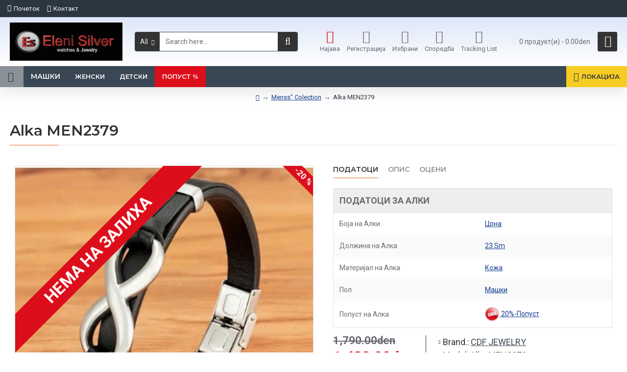

--- FILE ---
content_type: text/javascript
request_url: https://elenisilver.com.mk/catalog/view/javascript/me_fb_events/common.js?v=14218c54
body_size: 188
content:
function fbq_custom(trace = 'PageView', source_url = '', data = {}){
	data.trace = trace;
    data.source_url = source_url
    $.ajax({
        url: 'index.php?route=extension/me_fb_events/fb_custom',
        data: data, 
        type: "post",  
        success: function (data) {
        	console.log(data);
        }
     });
}
$(document).ready(function() {
	$('#search input[name=\'search\']').on('change', function(e) {
		var search_status = $('input[name="me_fb_events_track_search"]').val();
		if($(this).val() != '' && search_status == 1){
			fbq('track', 'Search', {
				search_string: $(this).val(), 
			},
			 {eventID: json['event_id']}
			 );
		}	
	});
});
function meaddtocart(product_id, quantity = 1){
	$.ajax({
		url: 'index.php?route=extension/me_fb_events&product_id='+product_id+'&type=addtocart',
		dataType: 'json',
		beforeSend: function() {
		},
		complete: function() {
		},
		success: function(json){
			if(json['me_fb_events_track_cart'] && json['me_fb_events_pixel_id']){
				fbq('track', 'AddToCart', {
					content_name: json['name'].replace("&amp;", "&"), 
					content_ids : [product_id],
				   content_type : 'product',
				   value : json['price'],
				   currency: json['currencycode'],
				},
				 {eventID: json['event_id']}
				 );
			}
		},
		error: function(xhr, ajaxOptions, thrownError) {
			alert(thrownError + "\r\n" + xhr.statusText + "\r\n" + xhr.responseText);
		}
	});
}
function meaddtowishlist(product_id){
	$.ajax({
		url: 'index.php?route=extension/me_fb_events&product_id='+product_id+'&type=addtowishlist',
		dataType: 'json',
		beforeSend: function() {
		},
		complete: function() {
		},
		success: function(json){
			if(json['me_fb_events_track_wishlist']){
				fbq('track', 'AddToWishlist', {
					content_name: json['name'].replace("&amp;", "&"), 
					content_ids : [product_id],
				   value : json['price'],
				   currency: json['currencycode'],
				},
				 {eventID: json['event_id']}
				 );
			}
		},
		error: function(xhr, ajaxOptions, thrownError) {
			alert(thrownError + "\r\n" + xhr.statusText + "\r\n" + xhr.responseText);
		}
	});
}